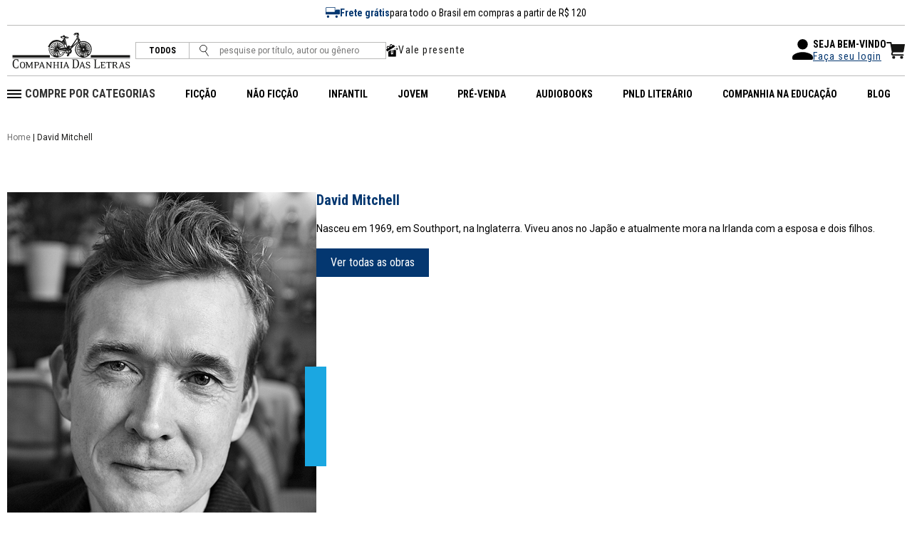

--- FILE ---
content_type: text/html; charset=ISO-8859-1
request_url: https://www.companhiadasletras.com.br/colaborador/02362/checkCookie
body_size: 1299
content:

<nav aria-label="breadcrumb" class="breadcrumb-wrapper" style="margin-top: 20px; margin-bottom: 70px;">
  <div class="section__breadcrumb">
            <a href="/">Home</a>
         |             David Mitchell          </div>
</nav>

<div class="autor">
  <div class="autor__content autor__wrapper">
    <section class="autor__descricao">
      <div class="autor__descricao__wrapper">
        <div class="autor__descricao__wrapper__img">
          <img src="https://cdl-static.s3-sa-east-1.amazonaws.com/colaboradores/02362_gg.jpg">
        </div>
        <div class="autor__descricao__wrapper__info">
          <h1 class="autor__descricao__wrapper__info__nome">David Mitchell</h1>
          <p class="autor__descricao__wrapper__info__descricao">
            Nasceu em 1969, em Southport, na Inglaterra. Viveu anos no Japão e atualmente mora na Irlanda com a esposa e dois filhos.          </p>
          <form action="/Busca">
            <input type="hidden" name="autor" value="02362">
            <button class="autor__descricao__wrapper__info__btn">Ver todas as obras</button>
          </form>
        </div> 
      </div> 
    </section>
    <section class="autor__generos">
      <h2 class="autor__generos__titulo" style="text-transform: uppercase;">GÊNEROS ABORDADOS PELO Autor</h2>
      <ul>
                  <li class="romance">FICÇÃO</li>
              </ul>
    </section>
 </div>

</div>




--- FILE ---
content_type: text/html;charset=utf-8
request_url: https://pageview-notify.rdstation.com.br/send
body_size: -76
content:
03543664-94de-4f3c-9148-39adca3386e1

--- FILE ---
content_type: text/css
request_url: https://www.companhiadasletras.com.br/resources/css/autores.css
body_size: 6639
content:

.lista__letras {
  display: block;
  position: relative;
  width: 100%;
  margin: 20px 0;
  border-bottom: 1px solid var(--color-ash-gray);
}

.lista__letras .letras {
  display: flex;  
  flex-flow: row wrap;
  justify-content: flex-start;
  width: 100%;
  margin: 0 auto;
  padding: 5px 0;
}

.lista__letras a {
  display: block;
  position: relative;
  margin-left: 10px;
  font-family: 'Roboto Condense', sans-serif;
  font-size: 20px;
  font-weight: 600;
  text-decoration: none;
  color: var(--colorPrussianBlue);
}

.buscar__autor {
  display: flex;  
  flex-flow: row nowrap;
  justify-content: center;
  align-items: center;
  margin: 20px 0;
}

.busca {
  display: flex;  
  flex-flow: row nowrap;
  align-items: center;
  width: 220px;
  height: 23px;
}

.busca button {  
  height: 27px;
  width: 40px;
  font-size: 12px;
  border: 1px solid  var(--color-ash-gray);
}

.busca input {
  margin-left: -1px;
  height: 23px;
  width: 100%;
  height: 100%;
  font-size: 12px;
  border: 1px solid  var(--color-ash-gray);
  outline: none;
}

.lista-autores {
  display: flex;
  flex-flow: row wrap;
  width: 100%;
}

.lista__letra {
  width: calc(50% - 5px);
  max-width: 200px;
  margin-bottom: 40px;
}

.lista__letra:not(:nth-child(2n)){
  margin-right: 10px;
}

.lista__letra a {
  display: block;
  margin: 5px 0;
  font-size: 16px;
  line-height: 18px;
  text-decoration: none;
  color: var(--colorBlack);
}

.lista__letra a.titulo {
  font-size: 18px;
  line-height: 26px;
  font-weight: 700;
  color: var(--colorPrussianBlue);
}

.autor .autor__nav:after {
  content: "";
  display: block;
  width: 100%;
  background-color: var(--colorCultured);
  height: 30vh;
  position: absolute;
  z-index: -1;
}

.autor .autor__nav {
  background-color: var(--colorCultured);
}

.autor .autor__nav .breadcrumb {
  margin: 0;
  height: 50px;
  display: flex;
  align-items: center;
}

.autor__descricao,
.autor__generos,
.autor__publicacoes {
  max-width: var(--content-width);
  margin: 0 auto;
  position: relative;
}

.autor__descricao__wrapper {
  display: flex;  
  column-gap: 50px;
}

.autor__descricao__wrapper__img {
  position: relative;
}
.autor__descricao__wrapper__info {
  width: 100%;
}

.autor__descricao__wrapper__img:after {
  content: "";
    display: block;
    width: 30px;
    height: 140px;
    background-color: var(--colorCarolinaBlue);
    position: absolute;
    z-index: 1;
    top: calc(50% - 80px);
    right: -14px;
}

.autor__generos__titulo, .autor__publicacoes__titulo {
  font-family: "Roboto Condensed", sans-serif;
  font-size: 20px;
  text-align: center;
  color: var(--colorPrussianBlue);
}


.autor h1,
.autor h2,
 .autor p {
  margin: 0;
  padding: 0;
}
.autor__generos ul {
  display: flex;
  justify-content: center;
  column-gap: 20px;
}

.autor__generos ul li {
  width: 175px;
  height: 175px;
  display: flex;
  align-items: center;
  justify-content: center;
  font-family: 'Roboto Condensed', sans-serif;
  font-weight: bold;
  color: var(--colorWhite);
      text-align: center;
}

.autor__generos ul li.romance {
  background-color: #B93E80;
}
.autor__generos ul li.conto {
  background-color:#1BA7E1;
}
.autor__generos ul li.poesia {
  background-color: #84A664;
}
.autor__generos ul li.cronica {
  background-color: #F8AE4C;
}
        
.autor__generos__titulo,
.autor__publicacoes__titulo {
  margin-bottom: 20px!important;
}

.autor section + section {
  margin-top: 50px;
}

.autor__publicacoes ul {
  display: flex;
  column-gap: 20px;
  justify-content: center;
}

.autor__publicacoes__item {
  display: flex;
  flex-direction: column;
  align-items: center;
}

.autor__publicacoes__item__info {
  max-width: 229px;
}

.autor__publicacoes__item__info__titulo {
  font-family: 'Roboto Condensed', sans-serif;
  font-size: 21px;
  text-align: center;
}

.autor__publicacoes__item__info__descricao {
  font-size: 14px;
  text-align: center;
}

.autor__descricao__wrapper__info__nome {
  font-size: 20px;
  font-family: 'Roboto Condensed', sans-serif;
  color: var(--colorPrussianBlue);
  margin-bottom: 20px!important;
}

.autor__descricao__wrapper__info__descricao {
  font-size: 14px;
}

.autor__descricao__wrapper__info__descricao + .autor__descricao__wrapper__info__descricao {
  margin-top: 20px;
}

.autor__descricao__wrapper__info__btn {
  margin-top: 20px;
  background-color: var(--colorPrussianBlue);
  height: 40px;
  display: flex;
  align-items: center;
  color: var(--colorWhite);
  outline: 0;
  border: 0;
  padding: 0 20px;
  font-size: 16px;
  font-family: 'Roboto Condensed', sans-serif;
}


@media only screen and (max-width: 1200px) {
  .autor__descricao__wrapper {
    flex-direction: column;
        padding: 0 20px;
  }

    .autor__generos ul {
      flex-direction: column;
    }

    .autor__descricao__wrapper__img img {
      width: 100%;
    }

    .autor__generos ul li {
      height: auto;
      width: auto;
          padding: 10px;
    }

    .autor__publicacoes ul {
      flex-direction: column;
    }

    .autor__publicacoes ul li + li {
    margin-top: 20px;
    }
}

@media only screen and (min-width: 1200px) {
  .section--lista-autores .section__wrapper {
    max-width: 1125px;
  }

  .lista__letras {
    display: block;
    position: relative;
    width: 100%;
    margin: 20px 0;
    border-bottom: 1px solid var(--color-ash-gray);
  }

  .lista__letras .letras {
    display: flex;  
    flex-flow: row nowrap;
    justify-content: space-between;
    width: 100%;
    max-width: 900px;
    margin: 0 auto;
    padding: 5px 0;
  }

  .lista__letras a {
    display: block;
    position: relative;
    margin: 0;
    font-family: 'Roboto Condense', sans-serif;
    font-size: 20px;
    font-weight: 600;
    text-decoration: none;
    color: var(--colorPrussianBlue);
  }

  .buscar__autor {
    display: flex;  
    flex-flow: row nowrap;
    justify-content: center;
    align-items: center;
    margin: 20px 0;
  }

  .busca {
    display: flex;  
    flex-flow: row nowrap;
    align-items: center;
    width: 220px;
    height: 23px;
  }

  .busca button {  
    height: 27px;
    width: 40px;
    font-size: 12px;
    border: 1px solid  var(--color-ash-gray);
  }

  .busca input {
    margin-left: -1px;
    height: 23px;
    width: 100%;
    height: 100%;
    font-size: 12px;
    border: 1px solid  var(--color-ash-gray);
    outline: none;
  }

  .lista-autores {
    display: flex;
    flex-flow: row wrap;
    width: 100%;
  }

  .lista__letra {
    width: 100%;
    max-width: 190px;
    margin-bottom: 40px;
  }

  .lista__letra:not(:nth-child(5n)){
    margin-right: 40px;
  }

  .lista__letra p {
    font-size: 18px;
    line-height: 20px;
  }

  .lista__letra p.titulo {
    font-size: 18px;
    line-height: 26px;
    font-weight: 700;
    color: var(--colorPrussianBlue);
  }

}


--- FILE ---
content_type: image/svg+xml
request_url: https://www.companhiadasletras.com.br/resources/img/ic_mastercard.svg
body_size: 3329
content:
<svg xmlns="http://www.w3.org/2000/svg" viewBox="0 0 40.409 26.518">
  <path data-name="Caminho 240" d="M37.883 0H2.526A2.533 2.533 0 0 0 0 2.526v21.467a2.533 2.533 0 0 0 2.526 2.526h35.357a2.533 2.533 0 0 0 2.526-2.526V2.526A2.533 2.533 0 0 0 37.883 0Z" fill="#fff"/>
  <path data-name="Caminho 241" d="M36.976 13.316a10.039 10.039 0 1 1-20.077.006v-.006a10.039 10.039 0 1 1 20.077 0Z" fill="#f7981d"/>
  <path data-name="Caminho 242" d="M13.407 3.255a10.06 10.06 0 1 0 6.819 17.5 9.907 9.907 0 0 0 1.02-1.078h-2.055a9.73 9.73 0 0 1-.75-1.035h3.542a10.576 10.576 0 0 0 .586-1.077h-4.712a9.958 9.958 0 0 1-.42-1.058h5.556a10.145 10.145 0 0 0 .284-5.346h-6.135a10.371 10.371 0 0 1 .286-1.054h5.555a10.246 10.246 0 0 0-.432-1.078h-4.7a9.817 9.817 0 0 1 .576-1.058h3.544a10.1 10.1 0 0 0-.778-1.077h-1.972a9.3 9.3 0 0 1 1.007-1.015 9.987 9.987 0 0 0-6.756-2.622h-.063Z" fill="#cb2026"/>
  <path data-name="Caminho 243" d="m17.081 15.876.136-.909c-.074 0-.182.032-.276.032-.373 0-.414-.2-.388-.347l.3-1.856h.565l.136-1.009h-.532l.109-.625h-1.07c-.022.022-.631 3.522-.631 3.946a.8.8 0 0 0 .852.909 2.741 2.741 0 0 0 .799-.141Zm.339-1.736a1.68 1.68 0 0 0 1.847 1.878 2.689 2.689 0 0 0 1.127-.177l.189-1.034a3.307 3.307 0 0 1-1.137.265c-1.146 0-.944-.857-.944-.857h2.173a7.794 7.794 0 0 0 .139-.979 1.434 1.434 0 0 0-1.523-1.564c-1.075-.002-1.871 1.156-1.871 2.468Zm1.875-1.512c.6 0 .491.679.491.734h-1.187c0-.069.112-.734.695-.734Zm6.767 3.249.193-1.168a2.565 2.565 0 0 1-.884.265 1.061 1.061 0 0 1-1.064-1.2c0-1.266.652-1.96 1.38-1.96a1.909 1.909 0 0 1 .982.306l.174-1.135a3.831 3.831 0 0 0-1.2-.262c-1.234 0-2.436 1.072-2.436 3.087 0 1.334.649 2.218 1.924 2.218a4.9 4.9 0 0 0 .931-.152Zm-14.857-4.191a3.675 3.675 0 0 0-1.3.232l-.155.922a3.386 3.386 0 0 1 1.165-.188c.4 0 .688.044.688.369a.7.7 0 0 1-.035.268s-.314-.025-.459-.025c-.925 0-1.894.395-1.894 1.586a1.016 1.016 0 0 0 1.031 1.155 1.383 1.383 0 0 0 1.1-.492l-.035.41h.941l.42-2.952a1.265 1.265 0 0 0-1.467-1.285Zm.23 2.4c.019.182-.114 1.026-.758 1.026a.39.39 0 0 1-.418-.406c0-.292.158-.644.942-.644a.724.724 0 0 1 .232.024Zm2.238 1.9c.24 0 1.616.063 1.616-1.361 0-1.331-1.272-1.069-1.272-1.6 0-.265.205-.35.586-.35.152 0 .731.049.731.049l.136-.947a5 5 0 0 0-.987-.084c-.792 0-1.594.316-1.594 1.4 0 1.226 1.339 1.1 1.339 1.62 0 .346-.374.374-.663.374a3.425 3.425 0 0 1-.947-.164l-.142.936a3.382 3.382 0 0 0 1.2.131Zm21.245-5.151-.23 1.433a1.413 1.413 0 0 0-1.032-.556c-.979 0-1.795 1.184-1.795 2.543 0 .878.434 1.736 1.326 1.736a1.336 1.336 0 0 0 .994-.447l-.047.382h1.04l.816-5.094h-1.073Zm-.5 2.8c0 .565-.281 1.32-.859 1.32-.385 0-.565-.324-.565-.832 0-.83.371-1.378.84-1.378.389-.002.586.263.586.888Zm-29.006 2.3.652-3.845.095 3.845h.737l1.373-3.845-.608 3.845h1.094l.843-5.1H7.905l-1.05 3.127-.05-3.129h-1.56l-.856 5.1H5.42Zm16.47.006c.311-1.773.368-3.212 1.111-2.95a4.159 4.159 0 0 1 .4-1.241.991.991 0 0 0-.205-.016c-.478 0-.833.657-.833.657l.095-.6h-.994l-.668 4.151Zm6.644-4.254a3.675 3.675 0 0 0-1.294.237l-.155.922a3.386 3.386 0 0 1 1.165-.188c.4 0 .688.044.688.369a.7.7 0 0 1-.035.268s-.314-.025-.461-.025c-.923 0-1.894.395-1.894 1.586a1.016 1.016 0 0 0 1.032 1.155 1.383 1.383 0 0 0 1.1-.492l-.035.41h.941l.42-2.952a1.265 1.265 0 0 0-1.468-1.291Zm.23 2.4c.021.182-.112 1.026-.758 1.026a.389.389 0 0 1-.417-.406c0-.292.158-.644.941-.644a.714.714 0 0 1 .236.023Zm2.1 1.853c.311-1.773.369-3.212 1.111-2.95a4.148 4.148 0 0 1 .4-1.241.992.992 0 0 0-.205-.016c-.48 0-.833.657-.833.657l.095-.6h-1l-.666 4.151Z" fill="#fff"/>
</svg>


--- FILE ---
content_type: image/svg+xml
request_url: https://www.companhiadasletras.com.br/resources/img/ico_valepresente.svg
body_size: 2163
content:
<svg id="Group_5203" data-name="Group 5203" xmlns="http://www.w3.org/2000/svg" width="17.357" height="17.352" viewBox="0 0 17.357 17.352">
  <path id="Path_15470" data-name="Path 15470" d="M50.053,165.408l.272.077a2.008,2.008,0,0,1,1.456,1.872c0,.028,0,.056.008.108.064-.033.117-.059.168-.088.44-.253.879-.508,1.319-.761a.523.523,0,0,1,.811.215q.472.812.939,1.626a.519.519,0,0,1-.211.8l-10.43,6.02a.524.524,0,0,1-.814-.207q-.487-.812-.971-1.627a.523.523,0,0,1,.219-.808l1.5-.849c-.043-.034-.07-.058-.1-.078a2.036,2.036,0,0,1,2.236-3.4q.573.36,1.148.716c.046.029.1.054.137.077,0-.358,0-.71,0-1.061a5.193,5.193,0,0,1,.04-1.042A1.944,1.944,0,0,1,49.4,165.44a.419.419,0,0,0,.076-.032ZM48.8,169.2c.52-.3,1.017-.578,1.5-.875a1.03,1.03,0,0,0-.677-1.89.993.993,0,0,0-.873,1C48.753,168.015,48.783,168.59,48.8,169.2Zm-1.471.85c-.517-.319-1-.631-1.5-.918a.985.985,0,0,0-1.265.247,1.026,1.026,0,0,0-.017,1.255,1,1,0,0,0,1.26.283C46.314,170.648,46.8,170.354,47.331,170.05Z" transform="translate(-42.492 -165.408)"/>
  <path id="Path_15471" data-name="Path 15471" d="M466.9,317.812c-.2.483-.628.353-1.018.376,0,.171,0,.333,0,.495a.508.508,0,1,1-1.015,0c0-.157,0-.315,0-.5h-.473a.509.509,0,1,1,0-1.015h.473c0-.175,0-.337,0-.5a.507.507,0,1,1,1.015,0c0,.158,0,.315,0,.492.376.033.822-.113,1.018.379Z" transform="translate(-449.54 -311.034)"/>
  <path id="Path_15472" data-name="Path 15472" d="M137.4,405.13v5.437c0,.04,0,.079,0,.119a.516.516,0,0,0,.318.53.507.507,0,0,0,.6-.154c.2-.2.4-.4.611-.618.221.223.428.437.641.645a.5.5,0,0,0,.647.087.532.532,0,0,0,.238-.478q0-.652,0-1.3v-4.226c.063,0,.112-.007.161-.007h3.338a.508.508,0,0,1,.566.562q0,4.033,0,8.065a.507.507,0,0,1-.556.556H133.894a.508.508,0,0,1-.562-.567q0-3.143,0-6.286a.222.222,0,0,1,.126-.226c1.184-.678,2.365-1.364,3.551-2.04A1.537,1.537,0,0,1,137.4,405.13Z" transform="translate(-130.245 -396.99)"/>
  <path id="Path_15473" data-name="Path 15473" d="M283.508,406.106h.99v4.336a.578.578,0,0,0-.99.017Z" transform="translate(-275.324 -397.933)"/>
  <path id="Path_15474" data-name="Path 15474" d="M463.356,257.278a.508.508,0,1,1,.508-.5A.5.5,0,0,1,463.356,257.278Z" transform="translate(-448.576 -253.178)"/>
  <path id="Path_15475" data-name="Path 15475" d="M403.458,347.111a.508.508,0,1,1,.508-.5A.5.5,0,0,1,403.458,347.111Z" transform="translate(-390.711 -339.961)"/>
</svg>


--- FILE ---
content_type: image/svg+xml
request_url: https://www.companhiadasletras.com.br/resources/img/ic_twitter_2.svg
body_size: 944
content:
<svg xmlns="http://www.w3.org/2000/svg" viewBox="0 0 20.288 20.288">
  <path data-name="Caminho 14618" d="M15.52 7.806a5.391 5.391 0 0 0 1.387-1.44 5.876 5.876 0 0 1-1.6.449 2.7 2.7 0 0 0 1.23-1.545 5.516 5.516 0 0 1-1.77.674 2.636 2.636 0 0 0-2.021-.872 2.773 2.773 0 0 0-2.774 2.774 2.545 2.545 0 0 0 .066.634 7.853 7.853 0 0 1-3.2-.859 7.863 7.863 0 0 1-2.532-2.047 2.747 2.747 0 0 0-.383 1.4 2.616 2.616 0 0 0 1.2 2.311A3.272 3.272 0 0 1 3.8 8.942v.026a2.638 2.638 0 0 0 .66 1.763 2.774 2.774 0 0 0 1.625.958 2.577 2.577 0 0 1-.674.106 3.72 3.72 0 0 1-.515-.053 2.82 2.82 0 0 0 .984 1.374 2.636 2.636 0 0 0 1.6.555 5.481 5.481 0 0 1-3.447 1.189 5.324 5.324 0 0 1-.66-.04 7.781 7.781 0 0 0 4.253 1.242 8.082 8.082 0 0 0 2.774-.469 7.145 7.145 0 0 0 2.219-1.255 8.331 8.331 0 0 0 1.592-1.81 7.993 7.993 0 0 0 1.314-4.365 3.522 3.522 0 0 0-.005-.357Zm3.652-6.69A3.664 3.664 0 0 1 20.288 3.8v12.68a3.811 3.811 0 0 1-3.8 3.8H3.8a3.664 3.664 0 0 1-2.688-1.116A3.664 3.664 0 0 1 0 16.484V3.8a3.664 3.664 0 0 1 1.116-2.684A3.664 3.664 0 0 1 3.8 0h12.68a3.664 3.664 0 0 1 2.692 1.116Z" fill="#707070"/>
</svg>


--- FILE ---
content_type: image/svg+xml
request_url: https://www.companhiadasletras.com.br/resources/img/logo.svg
body_size: 17306
content:
<svg xmlns="http://www.w3.org/2000/svg" viewBox="0 0 180.818 54.809">
  <g data-name="Grupo 5150">
    <g data-name="Grupo 5145" fill="#161615">
      <path data-name="Retângulo 5369" d="M.004 34.561h57.569v3.404H.004z"/>
      <path data-name="Retângulo 5370" d="M120.45 34.561h60.368v3.404H120.45z"/>
      <path data-name="Retângulo 5371" d="M0 39.071h180.793v.798H0z"/>
      <path data-name="Caminho 15371" d="M9.069 54.105a.32.32 0 0 1-.305.293 26.227 26.227 0 0 1-3.255.407c-2.849 0-5.351-2.215-5.351-7.029 0-4.318 2.34-6.985 5.127-6.985 1.139 0 2.34.227 3.479.317.122 0 .245.181.245.293v3.5c0 .2-.082.317-.163.317-.1 0-.162-.09-.2-.248-.488-2.238-1.282-3.233-3.316-3.233-2.888 0-3.234 4-3.234 6.4 0 2.463.691 5.719 3.458 5.719 2.279 0 2.808-1.018 3.275-3.119a.221.221 0 0 1 .2-.2c.1 0 .184.067.184.27Z"/>
      <path data-name="Caminho 15372" d="M15.363 45.505c-2.073 0-2.434 2.264-2.434 4.067 0 1.723.234 4.467 2.578 4.467 2.073 0 2.434-2.264 2.434-4.067 0-1.722-.234-4.467-2.578-4.467m.054 9.275c-3.01 0-4.038-2.264-4.038-4.967 0-2.6 1.118-5.049 4.092-5.049 3.011 0 4.02 2.264 4.02 4.969 0 2.6-1.117 5.047-4.074 5.047"/>
      <path data-name="Caminho 15373" d="M31.894 54.581h-3.785c-.162 0-.288-.04-.288-.14 0-.12.126-.22.288-.241l.649-.1a.672.672 0 0 0 .524-.721l.018-3.606v-2c0-.161-.2-.18-.27-.04l-3.264 6.469a.242.242 0 0 1-.378 0l-3.065-6.429a.102.102 0 0 0-.2.04l.126 5.409c.018.641.108.8.216.941.126.14.234.161.234.281 0 .1-.072.14-.234.14h-2.4c-.162 0-.288-.04-.288-.14 0-.12.126-.2.288-.241l.5-.12a.721.721 0 0 0 .488-.762l.162-5.629v-1.5a.7.7 0 0 0-.524-.741l-.649-.1c-.162-.019-.288-.12-.288-.241 0-.1.126-.14.288-.14h2.361c.18 0 .252.1.306.261l2.993 6.51a.147.147 0 0 0 .27 0l3.222-6.512c.072-.161.144-.261.306-.261h1.441c.163 0 .236.041.236.14 0 .121-.126.161-.236.281-.126.14-.216.341-.216.942l-.018 3.445.018 3.606a.672.672 0 0 0 .524.721l.649.1c.162.021.288.121.288.241 0 .1-.126.14-.288.14"/>
      <path data-name="Caminho 15374" d="M36.961 45.687h-.811a.392.392 0 0 0-.4.36v3.482a.326.326 0 0 0 .308.3h.758c1.461 0 2.614-.541 2.614-2.224 0-1.242-.667-1.923-2.47-1.923m.108 4.827h-1.007a.324.324 0 0 0-.308.281l.018 2.584a.715.715 0 0 0 .542.721l.468.1c.144.04.288.12.288.241 0 .1-.126.14-.288.14h-2.939c-.162 0-.288-.04-.288-.14 0-.121.126-.2.288-.241a.663.663 0 0 0 .488-.721l.018-3.706-.018-3.606a.672.672 0 0 0-.524-.721l-.649-.1c-.162-.021-.288-.12-.288-.241 0-.1.126-.14.288-.14h4.435c1.8 0 3.372.741 3.372 2.705 0 1.6-1.28 2.844-3.894 2.844"/>
      <path data-name="Caminho 15375" d="M45.128 46.884a.086.086 0 0 0-.163 0l-1.351 4.046a.112.112 0 0 0 .108.161h2.794c.09 0 .126-.081.108-.161Zm4.976 7.692H46.75c-.162 0-.288-.04-.288-.14 0-.12.126-.22.288-.26l.416-.1c.234-.06.378-.161.378-.36a.92.92 0 0 0-.054-.281l-.542-1.483a.181.181 0 0 0-.18-.121h-3.317a.189.189 0 0 0-.2.121l-.578 1.742a1.365 1.365 0 0 0-.072.32.286.286 0 0 0 .144.241c.054.04.126.1.126.18 0 .12-.144.14-.306.14H40.62c-.162 0-.288-.04-.288-.14 0-.12.144-.18.288-.241l.342-.12a.755.755 0 0 0 .488-.421l3.316-8.734c.036-.1.27-.16.47-.16s.432.06.486.16l3.48 8.754a.7.7 0 0 0 .486.421l.416.1c.143.04.287.121.287.241 0 .1-.144.14-.287.14"/>
      <path data-name="Caminho 15376" d="m60.741 45.365-.45.1c-.324.08-.524.32-.541.8l-.036 3.525.017 4.808c.019.26-.45.241-.5.14l-5.519-7.249c-.072-.1-.162-.06-.162.04l.145 5.689c.017.641.089.8.216.941.108.14.234.161.234.281 0 .1-.072.14-.234.14H51.53c-.162 0-.288-.04-.288-.14 0-.12.126-.2.288-.239l.506-.121a.719.719 0 0 0 .486-.761l.126-5.79v-1.342a.712.712 0 0 0-.522-.741l-.416-.1c-.162-.041-.288-.121-.288-.241 0-.1.126-.14.288-.14h1.6a.429.429 0 0 1 .306.12l4.886 6.431c.108.16.234.1.234-.04l.018-1.683-.054-3.506c0-.5-.216-.781-.541-.842l-.542-.1c-.162-.041-.288-.121-.288-.241 0-.1.126-.14.288-.14h3.119c.162 0 .288.04.288.14 0 .12-.126.22-.288.26"/>
      <path data-name="Caminho 15377" d="M71.936 54.581H68.15c-.162 0-.288-.04-.288-.14 0-.12.126-.22.288-.241l.649-.1a.672.672 0 0 0 .524-.721l.018-3.265a.124.124 0 0 0-.108-.121h-4.166a.124.124 0 0 0-.109.121l.018 3.265a.673.673 0 0 0 .524.721l.649.1c.162.021.288.121.288.241 0 .1-.126.14-.288.14h-3.786c-.162 0-.288-.04-.288-.14 0-.12.126-.22.288-.241l.65-.1a.672.672 0 0 0 .522-.721l.018-3.625-.018-3.587a.672.672 0 0 0-.522-.721l-.65-.1c-.162-.019-.288-.12-.288-.241 0-.1.126-.14.288-.14h3.786c.162 0 .288.041.288.14 0 .121-.126.221-.288.241l-.649.1a.673.673 0 0 0-.524.721l-.018 2.965a.124.124 0 0 0 .109.121h4.16a.124.124 0 0 0 .108-.121l-.018-2.965a.672.672 0 0 0-.524-.721l-.649-.1c-.162-.019-.288-.12-.288-.241 0-.1.126-.14.288-.14h3.786c.162 0 .288.041.288.14 0 .121-.126.221-.288.241l-.649.1a.673.673 0 0 0-.524.721l-.018 3.587.018 3.625a.673.673 0 0 0 .524.721l.649.1c.162.021.288.121.288.241 0 .1-.126.14-.288.14"/>
      <path data-name="Caminho 15378" d="M77.218 54.581h-3.786c-.162 0-.288-.04-.288-.14 0-.12.126-.22.288-.241l.649-.1a.672.672 0 0 0 .524-.721l.018-3.606-.018-3.606a.672.672 0 0 0-.524-.721l-.649-.1c-.162-.019-.288-.12-.288-.241 0-.1.126-.14.288-.14h3.786c.162 0 .288.041.288.14 0 .121-.126.221-.288.241l-.649.1a.672.672 0 0 0-.524.721l-.018 3.606.018 3.606a.672.672 0 0 0 .524.721l.649.1c.162.021.288.121.288.241 0 .1-.126.14-.288.14"/>
      <path data-name="Caminho 15379" d="M82.536 46.884a.085.085 0 0 0-.162 0l-1.354 4.05a.112.112 0 0 0 .108.161h2.792c.09 0 .126-.081.108-.161Zm4.977 7.692h-3.354c-.162 0-.288-.04-.288-.14 0-.12.126-.22.288-.26l.416-.1c.234-.06.378-.161.378-.36a.919.919 0 0 0-.054-.281l-.542-1.483a.181.181 0 0 0-.18-.121H80.86a.189.189 0 0 0-.2.121l-.578 1.742a1.364 1.364 0 0 0-.072.32.286.286 0 0 0 .144.241c.054.04.126.1.126.18 0 .12-.144.14-.306.14h-1.947c-.162 0-.288-.04-.288-.14 0-.12.144-.18.288-.241l.342-.12a.755.755 0 0 0 .488-.421l3.316-8.734c.036-.1.27-.16.47-.16s.432.06.486.16l3.48 8.754a.7.7 0 0 0 .486.421l.414.1c.144.04.288.121.288.241 0 .1-.144.14-.288.14"/>
      <path data-name="Caminho 15380" d="M97.162 41.923h-1.749a.575.575 0 0 0-.57.52l-.019 5.379.019 4.724c0 .837.692 1.153 1.872 1.153 3.132 0 3.784-3.549 3.784-6.329 0-4.114-1.566-5.447-3.337-5.447m-.264 12.658h-5.065c-.184 0-.326-.045-.326-.158 0-.135.162-.227.326-.272l.631-.135a.971.971 0 0 0 .67-1.018l.021-5.176-.021-5.221a.953.953 0 0 0-.67-1.018l-.834-.135c-.184-.023-.326-.136-.326-.248 0-.136.142-.181.326-.181h5.737c2.624 0 5.045 2.1 5.045 6.465 0 3.775-1.851 7.1-5.513 7.1"/>
      <path data-name="Caminho 15381" d="M107.174 46.884a.086.086 0 0 0-.163 0l-1.351 4.046a.112.112 0 0 0 .108.161h2.794c.09 0 .126-.081.108-.161Zm4.975 7.692h-3.354c-.162 0-.288-.04-.288-.14 0-.12.126-.22.288-.26l.416-.1c.234-.06.378-.161.378-.36a.919.919 0 0 0-.054-.281l-.542-1.483a.181.181 0 0 0-.18-.121h-3.316a.189.189 0 0 0-.2.121l-.578 1.742a1.365 1.365 0 0 0-.072.32.286.286 0 0 0 .144.241c.054.04.126.1.126.18 0 .12-.144.14-.306.14h-1.947c-.162 0-.288-.04-.288-.14 0-.12.144-.18.288-.241l.342-.12a.755.755 0 0 0 .488-.421l3.316-8.734c.036-.1.272-.16.47-.16s.432.06.486.16l3.48 8.754a.7.7 0 0 0 .486.421l.414.1c.144.04.288.121.288.241 0 .1-.144.14-.288.14"/>
      <path data-name="Caminho 15382" d="M116.206 54.784c-1.19 0-1.929-.281-2.83-.32a.32.32 0 0 1-.216-.22l-.272-2.524c0-.081.036-.161.126-.161a.194.194 0 0 1 .163.12 2.9 2.9 0 0 0 3.172 2.345c1.046 0 1.965-.441 1.965-1.543 0-2.744-5.355-1.863-5.355-5.148a2.5 2.5 0 0 1 2.8-2.565c1.423 0 2.2.241 3.064.281.126.021.216.08.216.22l.018 2.565a.139.139 0 0 1-.144.16.153.153 0 0 1-.144-.12c-.36-1.723-1.261-2.324-2.992-2.324-.9 0-1.533.461-1.533 1.242 0 2.565 5.319 1.564 5.319 5.229 0 1.964-1.479 2.764-3.354 2.764"/>
      <path data-name="Caminho 15383" d="M134.029 54.33a.3.3 0 0 1-.284.248h-7.915c-.183 0-.326-.045-.326-.158 0-.135.143-.225.326-.27a.945.945 0 0 0 .631-1.018l.021-5.357-.021-5.2a.924.924 0 0 0-.671-.995l-.835-.135c-.183-.023-.324-.135-.324-.248 0-.136.142-.181.324-.181h4.578c.184 0 .326.045.326.158 0 .136-.162.248-.326.272l-.67.135a.966.966 0 0 0-.692 1.018l-.021 5.176.021 5.494a.439.439 0 0 0 .427.407l2.543-.046c2.116-.045 2.5-1.107 2.929-2.848a.356.356 0 0 1 .286-.293c.122 0 .224.135.162.52Z"/>
      <path data-name="Caminho 15384" d="M142.678 54.399a.208.208 0 0 1-.216.18h-6.526c-.163 0-.29-.04-.29-.14 0-.12.126-.18.29-.22a.664.664 0 0 0 .486-.722l.018-3.745-.018-3.587a.672.672 0 0 0-.522-.721l-.65-.1c-.162-.019-.288-.12-.288-.241 0-.1.126-.139.288-.139h7.1c.108 0 .162.08.18.2l.162 2.324c0 .16-.072.241-.162.241a.232.232 0 0 1-.18-.18c-.559-1.463-.938-1.863-2.217-1.863h-1.875a.4.4 0 0 0-.4.36l-.018 2.944a.124.124 0 0 0 .108.121l2.992-.081a.146.146 0 0 1 .162.161v.741c0 .1-.054.18-.162.16l-3.01-.08c-.054 0-.09.08-.09.14l.018 3.426a.3.3 0 0 0 .306.281l2.253-.04c1.641-.021 1.929-.822 2.271-2.044a.272.272 0 0 1 .216-.22c.108 0 .216.1.18.38Z"/>
      <path data-name="Caminho 15385" d="M152.092 47.629c-.09 0-.18-.12-.2-.26l-.18-.921a.7.7 0 0 0-.7-.561l-1.821-.081c-.108 0-.217.14-.217.3l-.018 3.667.018 3.6a.674.674 0 0 0 .524.722l.649.1c.162.019.288.12.288.239 0 .1-.126.14-.288.14h-3.791c-.162 0-.288-.04-.288-.14 0-.12.126-.22.288-.239l.649-.1a.673.673 0 0 0 .524-.722l.018-3.6-.018-3.666c0-.161-.108-.3-.216-.3l-1.821.081a.716.716 0 0 0-.7.561l-.162.921c-.036.14-.126.26-.2.26-.09 0-.144-.12-.144-.26v-2.2c0-.139.108-.2.234-.2h7.464c.126 0 .234.06.234.2v2.2c0 .14-.036.26-.126.26"/>
      <path data-name="Caminho 15386" d="M157.771 45.686h-1.551a.4.4 0 0 0-.413.36l-.019 3.065a.306.306 0 0 0 .288.281h1.046c1.407 0 2.307-.542 2.307-2.044a1.58 1.58 0 0 0-1.659-1.663m4.8 8.714a2.52 2.52 0 0 1-1.01.18h-1.373a.37.37 0 0 1-.324-.241l-1.947-3.786c-.125-.239-.233-.461-.541-.461h-1.315a.273.273 0 0 0-.272.261l.019 3.024a.736.736 0 0 0 .539.722l.288.08c.144.04.288.14.288.26 0 .1-.125.14-.288.14h-2.757c-.161 0-.288-.04-.288-.14 0-.12.127-.2.288-.241a.661.661 0 0 0 .486-.721l.019-3.706-.019-3.606a.672.672 0 0 0-.522-.721l-.649-.1c-.163-.019-.288-.12-.288-.241 0-.1.125-.139.288-.139h5.085a2.438 2.438 0 0 1 2.686 2.323 2.69 2.69 0 0 1-2.235 2.624c-.089.021-.072.1-.036.121a2.236 2.236 0 0 1 .613.721l1.839 2.865a1 1 0 0 0 .848.481 2.057 2.057 0 0 0 .486-.081.173.173 0 0 1 .216.18.24.24 0 0 1-.125.2"/>
      <path data-name="Caminho 15387" d="M168.174 46.884a.086.086 0 0 0-.163 0l-1.351 4.046a.112.112 0 0 0 .108.161h2.794c.09 0 .126-.081.108-.161Zm4.975 7.692h-3.354c-.162 0-.288-.04-.288-.14 0-.12.126-.22.288-.26l.416-.1c.234-.06.378-.161.378-.36a.919.919 0 0 0-.054-.281l-.542-1.483a.181.181 0 0 0-.18-.121h-3.316a.189.189 0 0 0-.2.121l-.578 1.742a1.365 1.365 0 0 0-.072.32.286.286 0 0 0 .144.241c.054.04.126.1.126.18 0 .12-.144.14-.306.14h-1.947c-.162 0-.288-.04-.288-.14 0-.12.144-.18.288-.241l.342-.12a.758.758 0 0 0 .488-.421l3.316-8.734c.036-.1.27-.16.47-.16s.432.06.486.16l3.479 8.754a.705.705 0 0 0 .488.421l.414.1c.144.04.288.121.288.241 0 .1-.144.14-.288.14"/>
      <path data-name="Caminho 15388" d="M177.207 54.784c-1.19 0-1.929-.281-2.831-.32a.32.32 0 0 1-.216-.22l-.27-2.524c0-.081.036-.161.126-.161a.193.193 0 0 1 .162.12 2.9 2.9 0 0 0 3.174 2.345c1.046 0 1.965-.441 1.965-1.543 0-2.744-5.355-1.863-5.355-5.148a2.5 2.5 0 0 1 2.8-2.565c1.423 0 2.2.241 3.064.281.126.021.216.08.216.22l.018 2.565a.139.139 0 0 1-.144.16.154.154 0 0 1-.144-.12c-.36-1.723-1.261-2.324-2.992-2.324-.9 0-1.533.461-1.533 1.242 0 2.565 5.319 1.564 5.319 5.229 0 1.964-1.479 2.764-3.354 2.764"/>
      <path data-name="Caminho 15389" d="M69.609 25.086a.808.808 0 1 0-.808.808.809.809 0 0 0 .808-.808m1.183-.028-.174.923h1.154Zm.23 10.5a10.867 10.867 0 0 1 .288 1.327 11.858 11.858 0 0 0 7.9-6.288l-1.327-.346a10.286 10.286 0 0 1-6.864 5.307m38.748.135c.039 0 .058 1.307.058 1.307a11.656 11.656 0 0 0 5.653-1.981l-.807-1a9.468 9.468 0 0 1-4.9 1.673m-6.182-20.181.49 1.183a10.169 10.169 0 0 1 12.289 15.922c.058.058 1.039.75.981.692 3.692-3.23 4.307-10.813.441-15.1a11.591 11.591 0 0 0-14.2-2.7m.606 20.392a7.619 7.619 0 0 0 .519-1.211c-2.336-.808-5.6-4.212-5.839-8.768a10.221 10.221 0 0 1 3.877-8.338c0 .058-.577-1.239-.577-1.239a11.561 11.561 0 0 0-4.554 10.124c.429 4.975 4.092 8.567 6.574 9.432m-40.2-19.144 3.475 7.279-2.647-7.774Zm1.82 5.541-2.277-5.373-1.737 1.158Zm.663 1.861-5.046-5.706-1.158 1.489Zm-.332.414-6.285-3.888-.454 1.117Zm-7.319.7 7.567.248-7.2-2.853Zm5.5 1.075-5.334-.041.331 1.779Zm.7.414-5.666 1.861.62 1.364Zm-.29 1.075-4.467 2.647.786 1.2Zm2.6-1.364-5.831 5.747.786.786Zm-1.2 2.853-3.225 4.094.454.331Zm1.324-.785-3.639 5.375 1.282.62Zm.537.165-2.274 6.079.827.29Zm.7-.413-1.655 6.947 1.448.166Zm.537 7.029.91-.082-.661-8.187Zm3.681-1.1-2.6-5.643.538 6.409Zm.923-.4a11.256 11.256 0 0 0 3.52-3.75l-5.885-1.27Zm-2.494-5.53 6.3 1.26.712-1.884-7.593-.782Zm.414-4.839c-.125.082 6.483-.054 6.483-.093a8.247 8.247 0 0 0-.884-2.423s-5.476 2.434-5.6 2.516m1.157-1.448 4.1-1.722-.577-.923Zm-1.654.248 4.827-3.355-1.436-1.441Zm-.744-.538L73.909 17l-1.035-.661Zm-.869.5 2.4-6.2-.993-.372Zm-.456-1.407 1.076-5.251-.992-.166Zm-.744.538.041-5.955-1.2.124Zm-.538 1.407-1.033-7.154-1.448.5Zm39.665.44-2.7-6.162-.548.254Zm-3.8-2.912-.929-2.068-.674.676Zm.8 1.857-2.827-2.742-.465.463Zm-.465.717-3.207-2.448-.38.844Zm-3.875-.992-.423 1.308 6.155 1.416Zm-.539 2-.192 1.346 6.8.094Zm6.144 2.2-6.374-.084.154 1.346Zm-.21.718-5.857 1.16.615 1.692Zm.084.844-5.064 2.7.676 1.013Zm-3.84 4.43.717.718 3.46-4.3Zm1.266 1.1 1.561 1.013 2.152-5.19Zm2.448 1.35.8.127 1.435-5.74Zm1.35.422 1.013.085.633-5.7Zm2.616.211-.337-4.557-.633 4.514Zm2.068-.548-1.688-5.106.548 5.57Zm.674-.042.887-.548s-2.111-3.925-2.363-4.431Zm-1.35-6.456 3.038 5.655.843-.718Zm1.435.465 3.08 4.051.55-.676Zm4.3 2.531.422-.506s-2.827-1.646-2.953-1.772Zm-.506-1.35.211-.085-3.8-2.405Zm-1.055-1.857 2.405 1.815.38-.633Zm3.222-.037-2.531-.422 2.32 1.055.169-.507m-2.869-1.481 3 .844.041-.548Zm-2.421-1.139 5.489.864.039-1.039Zm-.633-.717h6.16l-.308-1.539Zm.844-.929 4.7-1.26-.538-1.269Zm-.887-.506 4.642-2.616-.759-1.013Zm-.254-.972 3.755-3.037-.928-.887Zm.085-1.519 2.109-2.953-.548-.38Zm-.929.126 1.857-3.8-.337-.126Zm-.885 0 1.392-4.261-.97-.254Zm-.929 1.055.507-5.738-.887-.042Zm-1.012-.885-.3-4.853-1.139.211Zm-3-4.22 2.49 5.274-1.772-5.527Zm-42.18 17.543A10.459 10.459 0 1 1 78.894 23.27l1.31-.062A11.795 11.795 0 1 0 62.467 35.47Zm15.62-6.64a10.362 10.362 0 0 1-.682 2.026l1.278.365a11.783 11.783 0 0 0 .713-2.251Zm30.779-3.367a1.32 1.32 0 0 0-1.394.169l1.03.522-.45.979-1.067-.53a1.32 1.32 0 1 0 1.881-1.14m-25.633-17.2-.577-.1-.481.1-.1.288.29.288.577.1.577-.1.481-.1-.1-.578-.673-.288Zm-8.077-.865v.48l.288.481.481.288.673.288a5.143 5.143 0 0 0 .77.1h.672c.385 0 .29-.1.29-.1l.385-.1.383-.288.193-.385-.288-.192h-.578l-.48-.1-.481-.192h-.288l-.481-.1-.48-.1-.385-.1Zm4.481 24.085c-.014.026 2.109.7 2.109.7l-.162-.323-.194-.291-.064-.193-.13-.292-.193-.355-.066-.259-.1-.291-.032-.259-.032-.323-.014-.591-.354-.069a24.363 24.363 0 0 1-.771 2.549M98.567 1.104h-.291l-.162.129-.064.292.064.193.13.13.259.064.259-.032.259-.194v-.291l-.13-.259Zm-3.265 1.261-.064.291.1.225.227.194.421-.064.225-.162.259-.227.647-.678-.421-.032h-.323l-.259.032-.259.032-.323.064Zm5.043 3.231.193-.129.194-.13.129-.1.194-.194.194-.291.129-.259.066-.355-.032-.291-.226-.291-.259-.226-.744 2.23Zm2.2 6.142-.548.323 1.1 2.271.453-.227Zm-1.26-1.293.55-.355-1.486-4.073-.259-.032-.226.226-.032.193Zm-.493 2.56-1.211-3.4-7.056 11.092Zm-19.1 4.746v.355l-.129.291-.162.259-.227.13-.257.032-.292-.1-.291-.129-.193-.227-.259-.387-.259-.421-.517-.84-.453-.84-1-1.843s-.345.516-.363.529a29.471 29.471 0 0 1 2.462 4.23 26.887 26.887 0 0 1 1.585 4.1l2.262-.066-3.588-12.477-.323.387Zm5.3 5.431 1.777.808 2.489-2.069Zm-15.166 2.264 9.994.677.227-.516Zm11.125 1.226 1 .066-.356-.97Zm2.651-1 .032.646 1.035-.485Zm-2.683 2.23-.032.259v.678l.1.324.13.452.161.355.227.292.291.323.323.291.323.259.227.064-.452-1.811.883-.678.766 2.812.614-.194-.712-2.682.162-.032.162-.162.032-.129.032-.13v-.129l-.064-.13-.066-.129-.193-.1-.227-.064-.226.064-.162.064-.118.227v.291l-.883.1-.066-.84-1.228.161Zm5.172-.032-.84.161-.425 1.52.2.646.355-.161.259-.162.227-.1.291-.259.13-.194.161-.259.13-.193.1-.292.032-.516-.032-.55-.129-.453-.1-.291-.614-.679ZM54.5 21.928l1.443-2.98 1.441-2.307s2.789-4.1 6.924-5.1a13.183 13.183 0 0 1 5.864-.288 17.058 17.058 0 0 1 2.307.673l1.636.577 1.826.77 3.462-4.808-1.827-.1h-1.153l-1.058-.1-.866-.481-.48-.865v-.77l.673-.481.673-.288.77-.1.865-.192.77-.288.48-.577.481-.481.48-.1.385.1.481.481.288.385.385.577.48.385.578.288 1.057.192 1.058.1 1.174.288.462.193.48.288.385.577-.1.385-.288.385-.48.192-.866.1-.865.1-.77-.192-.961-.1-1.251-.1 3.655 13.268 1.923-1.923.673-.193.385.193.385.385.1.577v.577l.77-.1.77-.29.961-.384.48-.578 8.173-11.827-.1-.768-.383-.577v-.578l-.1-.961.288-.385.288-.48.288-.673.193-.578.192-.48-.577.1-.481.1-.577.193-.673.288-.481.192-.48.193-.481.192-.77.1-.768-.193-.193-.768v-.584l.29-.673.48-.48.673-.481.577-.385.77-.192.481.192.961-.288h2.211l.577.288.481.29.577 3.749-.192.481-.288.288-.193.385-.192.288 1.443 4.038.48.193.385.48.1.385-.193.48.866 2.231a12.652 12.652 0 0 1 10.614.865 12.263 12.263 0 0 1 6.576 10.384 12.551 12.551 0 0 1-2.134 7.846 12.27 12.27 0 0 1-5.539 4.615 11.732 11.732 0 0 1-7.673.75 13.118 13.118 0 0 1-6.922-3.866 13.267 13.267 0 0 1-3.174-6.518 13.823 13.823 0 0 1 .923-7.154 13.021 13.021 0 0 1 4.328-5.365l-.232-.865L89.98 25.092s.269.037.866 1.345a4.431 4.431 0 0 1 0 3.462 4.659 4.659 0 0 1-1.443 1.827 7.175 7.175 0 0 1-1.923.865v1.923l-2.385 2.019-.6-.192-.385-.481-.288-.577-.1-.385-.193-.577 1.827-1.731-5.172-1.712a13.456 13.456 0 0 1-2.943 4.038 13.8 13.8 0 0 1-8.365 3.231 13.043 13.043 0 0 1-8.769-3.174 13.406 13.406 0 0 1-4.038-7.038 19.334 19.334 0 0 1 .174-5.884Z"/>
    </g>
  </g>
</svg>


--- FILE ---
content_type: image/svg+xml
request_url: https://www.companhiadasletras.com.br/resources/img/ic_frete.svg
body_size: 911
content:
<svg xmlns="http://www.w3.org/2000/svg" xmlns:xlink="http://www.w3.org/1999/xlink" width="28.28" height="20.621" viewBox="0 0 28.28 20.621">
  <defs>
    <clipPath id="clip-path">
      <rect id="Retângulo_4949" data-name="Retângulo 4949" width="28.28" height="20.621" fill="#043770"/>
    </clipPath>
  </defs>
  <g id="Grupo_4715" data-name="Grupo 4715" clip-path="url(#clip-path)">
    <path id="Caminho_14672" data-name="Caminho 14672" d="M28.28,11.619V7.235a2.521,2.521,0,0,0-2.522-2.522H21.375a2.521,2.521,0,0,0-2.522,2.522V0H2.522A2.521,2.521,0,0,0,0,2.522V14.14H25.759a2.521,2.521,0,0,0,2.522-2.522M1.178,9.427V2.522A1.346,1.346,0,0,1,2.522,1.178H17.675V9.427Z" fill="#043770"/>
    <path id="Caminho_14673" data-name="Caminho 14673" d="M5.713,9.107a2.357,2.357,0,1,0-2.357,2.357A2.358,2.358,0,0,0,5.713,9.107" transform="translate(1.357 9.158)" fill="#043770"/>
    <path id="Caminho_14674" data-name="Caminho 14674" d="M10.357,6.75a2.357,2.357,0,1,0,2.357,2.357A2.358,2.358,0,0,0,10.357,6.75" transform="translate(10.854 9.158)" fill="#043770"/>
  </g>
</svg>
